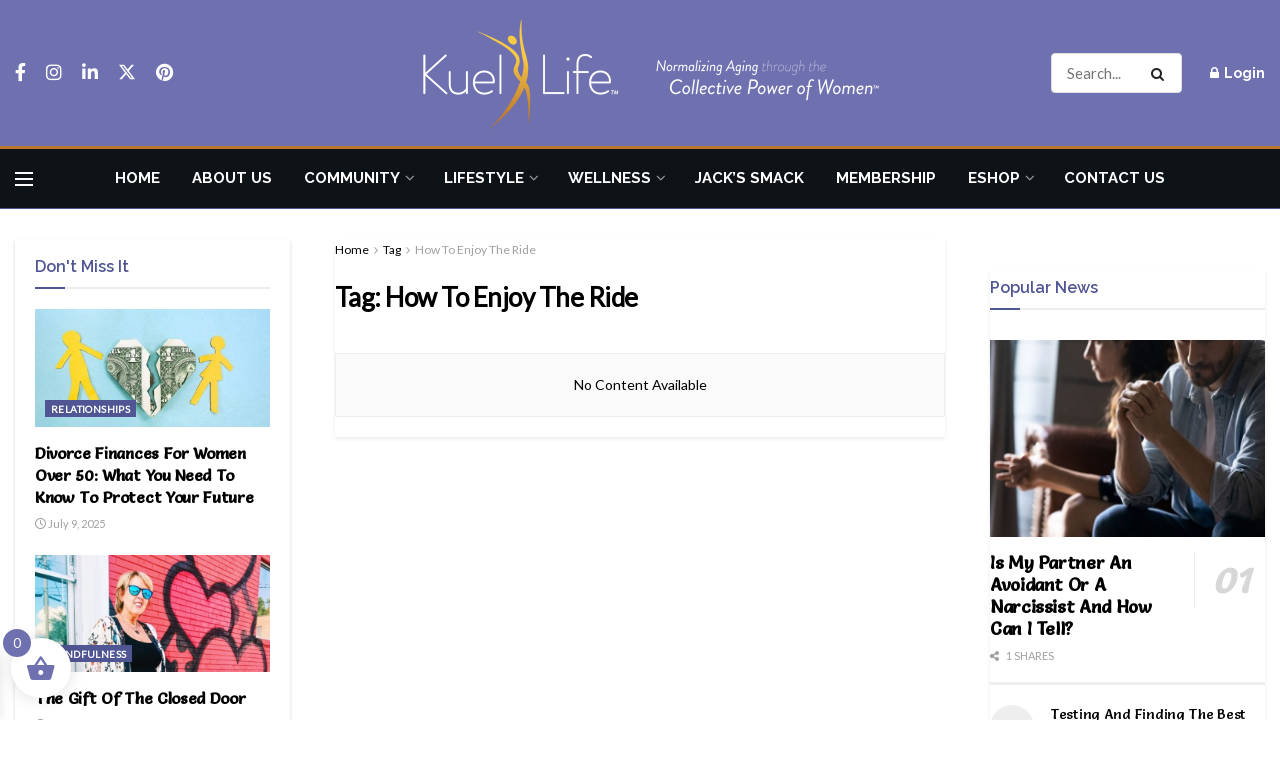

--- FILE ---
content_type: text/html; charset=utf-8
request_url: https://www.google.com/recaptcha/api2/aframe
body_size: 267
content:
<!DOCTYPE HTML><html><head><meta http-equiv="content-type" content="text/html; charset=UTF-8"></head><body><script nonce="Scu7vNIzTUQ38bznliG5pg">/** Anti-fraud and anti-abuse applications only. See google.com/recaptcha */ try{var clients={'sodar':'https://pagead2.googlesyndication.com/pagead/sodar?'};window.addEventListener("message",function(a){try{if(a.source===window.parent){var b=JSON.parse(a.data);var c=clients[b['id']];if(c){var d=document.createElement('img');d.src=c+b['params']+'&rc='+(localStorage.getItem("rc::a")?sessionStorage.getItem("rc::b"):"");window.document.body.appendChild(d);sessionStorage.setItem("rc::e",parseInt(sessionStorage.getItem("rc::e")||0)+1);localStorage.setItem("rc::h",'1769829237090');}}}catch(b){}});window.parent.postMessage("_grecaptcha_ready", "*");}catch(b){}</script></body></html>

--- FILE ---
content_type: text/css
request_url: https://kuellife.com/wp-content/uploads/elementor/css/post-48445.css?ver=1768829224
body_size: 570
content:
.elementor-48445 .elementor-element.elementor-element-db6e43b:not(.elementor-motion-effects-element-type-background), .elementor-48445 .elementor-element.elementor-element-db6e43b > .elementor-motion-effects-container > .elementor-motion-effects-layer{background-color:#ffffff;}.elementor-48445 .elementor-element.elementor-element-db6e43b > .elementor-container{max-width:1400px;}.elementor-48445 .elementor-element.elementor-element-db6e43b{border-style:solid;border-width:2px 0px 0px 0px;border-color:#505593;transition:background 0.3s, border 0.3s, border-radius 0.3s, box-shadow 0.3s;margin-top:25px;margin-bottom:0px;padding:27px 0px 98px 0px;}.elementor-48445 .elementor-element.elementor-element-db6e43b > .elementor-background-overlay{transition:background 0.3s, border-radius 0.3s, opacity 0.3s;}.elementor-48445 .elementor-element.elementor-element-db6e43b > .elementor-shape-bottom .elementor-shape-fill{fill:#505593;}.elementor-48445 .elementor-element.elementor-element-db6e43b > .elementor-shape-bottom svg{width:calc(100% + 1.3px);height:116px;}.elementor-widget-text-editor{font-family:var( --e-global-typography-text-font-family ), Sans-serif;font-weight:var( --e-global-typography-text-font-weight );color:var( --e-global-color-text );}.elementor-widget-text-editor.elementor-drop-cap-view-stacked .elementor-drop-cap{background-color:var( --e-global-color-primary );}.elementor-widget-text-editor.elementor-drop-cap-view-framed .elementor-drop-cap, .elementor-widget-text-editor.elementor-drop-cap-view-default .elementor-drop-cap{color:var( --e-global-color-primary );border-color:var( --e-global-color-primary );}.elementor-48445 .elementor-element.elementor-element-9aaf6ec > .elementor-widget-container{margin:-12px 0px 0px 0px;}.elementor-48445 .elementor-element.elementor-element-9aaf6ec{font-family:"Roboto", Sans-serif;font-size:16px;font-weight:400;line-height:23px;color:#0A0000;}.elementor-48445 .elementor-element.elementor-element-b65f926.elementor-column > .elementor-widget-wrap{justify-content:center;}.elementor-48445 .elementor-element.elementor-element-b65f926 .elementor-element-populated{padding:0px 0px 0px 35px;}.elementor-48445 .elementor-element.elementor-element-06b7eb1{--spacer-size:5px;}.elementor-48445 .elementor-element.elementor-element-a886f69{font-family:"Roboto", Sans-serif;font-size:15px;font-weight:400;font-style:normal;line-height:35px;color:#080000;}.elementor-48445 .elementor-element.elementor-element-4b350f9 > .elementor-element-populated{margin:0px 0px 0px 0px;--e-column-margin-right:0px;--e-column-margin-left:0px;}.elementor-48445 .elementor-element.elementor-element-4b350f9 .elementor-element-populated{padding:0px 0px 0px 25px;}.elementor-48445 .elementor-element.elementor-element-4ea6953{--spacer-size:5px;}.elementor-48445 .elementor-element.elementor-element-087c4e3{font-family:"Roboto", Sans-serif;font-size:15px;font-weight:400;font-style:normal;line-height:35px;color:#080000;}.elementor-48445 .elementor-element.elementor-element-e7979d5 .elementor-element-populated{padding:0px 0px 0px 0px;}.elementor-48445 .elementor-element.elementor-element-da422e0{--spacer-size:5px;}.elementor-48445 .elementor-element.elementor-element-913df93{font-family:"Roboto", Sans-serif;font-size:15px;font-weight:400;font-style:normal;line-height:35px;color:#080000;}.elementor-48445 .elementor-element.elementor-element-51652d8:not(.elementor-motion-effects-element-type-background), .elementor-48445 .elementor-element.elementor-element-51652d8 > .elementor-motion-effects-container > .elementor-motion-effects-layer{background-color:#ffffff;}.elementor-48445 .elementor-element.elementor-element-51652d8{transition:background 0.3s, border 0.3s, border-radius 0.3s, box-shadow 0.3s;}.elementor-48445 .elementor-element.elementor-element-51652d8 > .elementor-background-overlay{transition:background 0.3s, border-radius 0.3s, opacity 0.3s;}.elementor-widget-divider{--divider-color:var( --e-global-color-secondary );}.elementor-widget-divider .elementor-divider__text{color:var( --e-global-color-secondary );font-family:var( --e-global-typography-secondary-font-family ), Sans-serif;font-weight:var( --e-global-typography-secondary-font-weight );}.elementor-widget-divider.elementor-view-stacked .elementor-icon{background-color:var( --e-global-color-secondary );}.elementor-widget-divider.elementor-view-framed .elementor-icon, .elementor-widget-divider.elementor-view-default .elementor-icon{color:var( --e-global-color-secondary );border-color:var( --e-global-color-secondary );}.elementor-widget-divider.elementor-view-framed .elementor-icon, .elementor-widget-divider.elementor-view-default .elementor-icon svg{fill:var( --e-global-color-secondary );}.elementor-48445 .elementor-element.elementor-element-a603672{--divider-border-style:solid;--divider-color:#000;--divider-border-width:1px;}.elementor-48445 .elementor-element.elementor-element-a603672 .elementor-divider-separator{width:100%;}.elementor-48445 .elementor-element.elementor-element-a603672 .elementor-divider{padding-block-start:2px;padding-block-end:2px;}.elementor-48445 .elementor-element.elementor-element-5162f71:not(.elementor-motion-effects-element-type-background), .elementor-48445 .elementor-element.elementor-element-5162f71 > .elementor-motion-effects-container > .elementor-motion-effects-layer{background-color:#ffffff;}.elementor-48445 .elementor-element.elementor-element-5162f71{transition:background 0.3s, border 0.3s, border-radius 0.3s, box-shadow 0.3s;padding:0px 0px 0px 0px;}.elementor-48445 .elementor-element.elementor-element-5162f71 > .elementor-background-overlay{transition:background 0.3s, border-radius 0.3s, opacity 0.3s;}.elementor-48445 .elementor-element.elementor-element-8836d44{font-family:"Roboto", Sans-serif;font-size:14px;font-weight:500;color:#000000;}.elementor-48445 .elementor-element.elementor-element-564193f > .elementor-widget-container{margin:18px 0px 0px 0px;}@media(max-width:1024px){.elementor-48445 .elementor-element.elementor-element-b65f926 .elementor-element-populated{padding:0px 0px 0px 0px;}}@media(min-width:768px){.elementor-48445 .elementor-element.elementor-element-af1c7b8{width:21%;}.elementor-48445 .elementor-element.elementor-element-b65f926{width:17%;}.elementor-48445 .elementor-element.elementor-element-4b350f9{width:18%;}.elementor-48445 .elementor-element.elementor-element-e7979d5{width:21.802%;}.elementor-48445 .elementor-element.elementor-element-053bc7c{width:22%;}}@media(max-width:767px){.elementor-48445 .elementor-element.elementor-element-b65f926 > .elementor-element-populated{margin:0px 0px 0px 14px;--e-column-margin-right:0px;--e-column-margin-left:14px;}.elementor-48445 .elementor-element.elementor-element-4b350f9 > .elementor-element-populated{margin:0px 0px 0px 0px;--e-column-margin-right:0px;--e-column-margin-left:0px;}.elementor-48445 .elementor-element.elementor-element-e7979d5 > .elementor-element-populated{margin:0px 0px 0px 14px;--e-column-margin-right:0px;--e-column-margin-left:14px;}.elementor-48445 .elementor-element.elementor-element-053bc7c > .elementor-element-populated{margin:0px 0px 0px 14px;--e-column-margin-right:0px;--e-column-margin-left:14px;}}